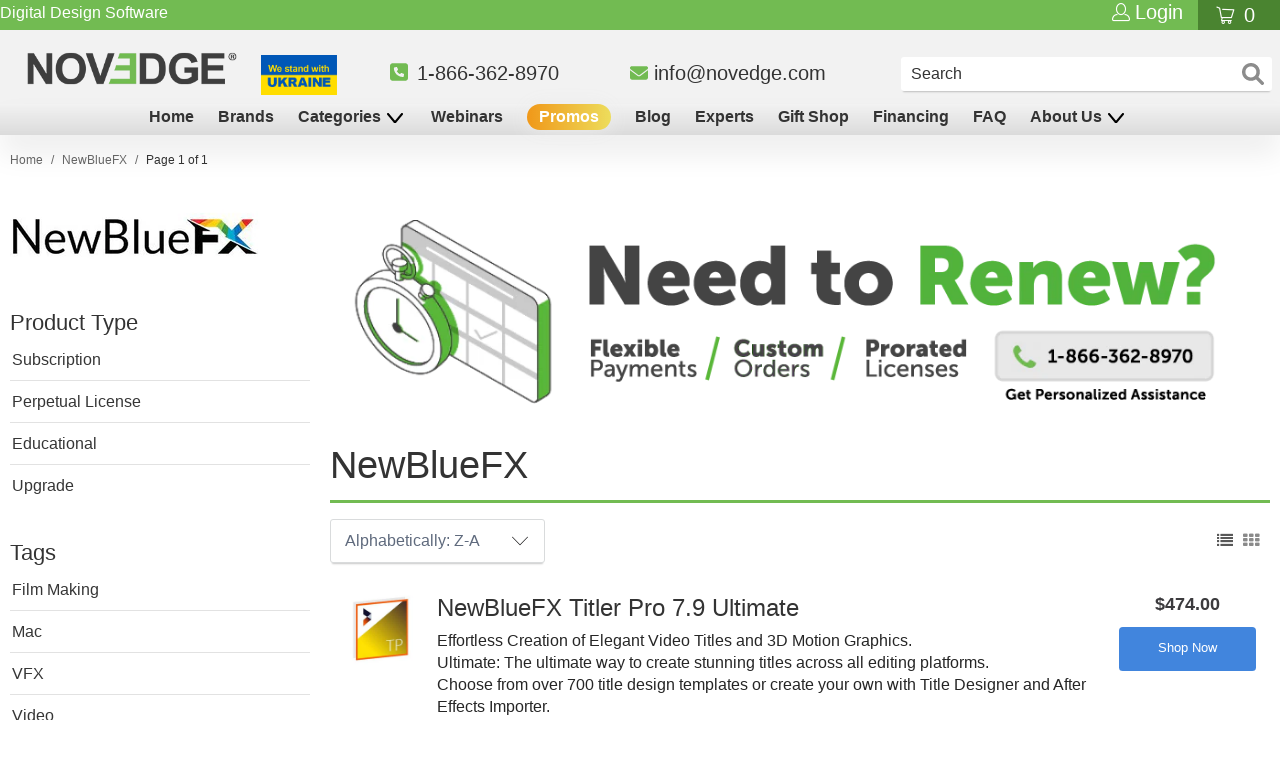

--- FILE ---
content_type: text/html; charset=UTF-8
request_url: https://geolocation-db.com/json/
body_size: 67
content:
{"country_code":"US","country_name":"United States","city":null,"postal":null,"latitude":37.751,"longitude":-97.822,"IPv4":"3.133.151.89","state":null}